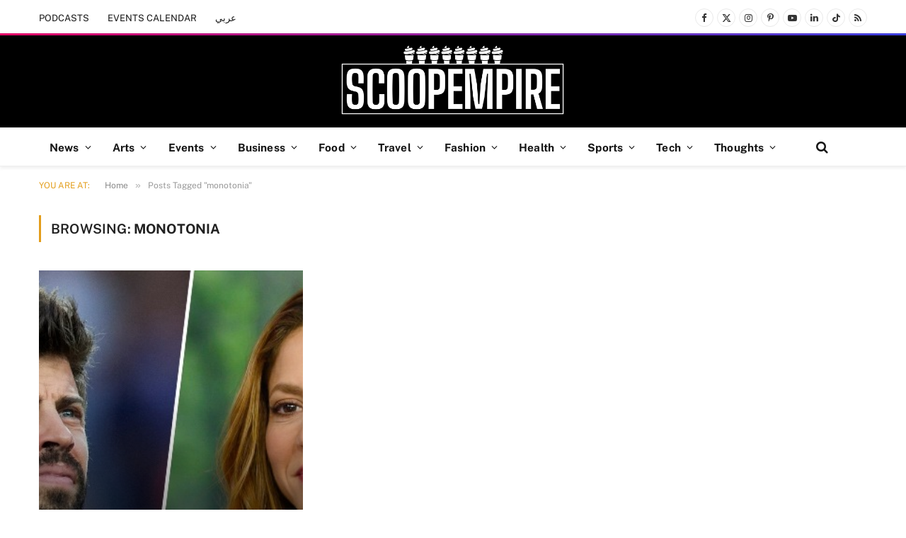

--- FILE ---
content_type: application/javascript
request_url: https://cdn.scoopempire.com/wp-content/litespeed/js/1/82ed133ad73f27dfee4eaead25d54aaf.js?ver=db5b4
body_size: 21088
content:
/**
 * Javascript code that is associated with the front end of the calendar
 * @version 5.0.3
 * @license EventON JavaScript Assets 
 * Copyright (C) 2014-2025 Ashan Jay, AshanJay Designs LLC.
 * 
 * PROPRIETARY LICENSE - All Rights Reserved
 * 
 * Permission granted solely for personal use with valid EventON license.
 * YOU MAY NOT: redistribute, resell, sublicense, or publish these Assets.
 * 
 * Trademark: "EventON" is a trademark of AshanJay Designs LLC.
 * Contact: info@myeventon.com
 * 
 * PROVIDED "AS IS" WITHOUT WARRANTY. VIOLATION MAY RESULT IN LEGAL ACTION.
 */
jQuery(document).ready(function($){if(evo_general_params!=''&&evo_general_params!==undefined&&evo_general_params.is_admin)return;var BODY=$('body');var BUS='';var ajax_url=evo_general_params.ajaxurl;$.fn.evo_calendar=function(options){var el=this;var cal=this;var cal={};var calO=$.extend({'SC':{},'json':{},'type':'init',map_delay:0},options);var SC=el.evo_shortcode_data();this.find('.eventon_list_event').each(function(){evo_cal_eventcard_interactions($(this))});var init=function(){if($(el).hasClass('evcal_widget')){$(el).find('.evcal_gmaps').each(function(){var gmap_id=obj.attr('id');var new_gmal_id=gmap_id+'_widget';obj.attr({'id':new_gmal_id})})}
_evo_run_eventcard_map_load();$(el).evo_cal_filtering();$(el).evo_cal_localize_time();$(cal).evo_cal_oneevent_onload(calO.type);el.evo_cal_hide_data();live_now_cal();counters()};var live_now_cal=function(){$(el).find('.evo_img_time').each(function(){if($(this).closest('a.desc_trig').find('em.evcal_time').length){_html=$(this).closest('a.desc_trig').find('em.evcal_time')[0].outerHTML;$(this).html(_html)}})}
var counters=function(){$(el).find('.evo_countdowner').each(function(){$(this).evo_countdown()})}
init()};var evo_eventcard_listeners=function(){const EVO_Card_Listeners={E:{B:$('body')},init(){const{E}=this;E.B.on('click.evoCard','.evo_et_trigger',(e)=>this.evo_handle_et_sidePanel(e));E.B.on('evo_ajax_success_evo_et_trigger.evoCard',(e,OO,data,el)=>this.evo_handle_et_sp_content(e,OO,data,el));E.B.on('click.evoCard','.tzo_trig',(e)=>this.localizeTime(e));E.B.on('click.evoCard','.evo_event_more_img',(e)=>this.handle_event_more_img(e));E.B.on('click.evoCard','.evo_img_triglb',(e)=>this.handle_img_triglb(e));E.B.on('click.evoCard','.evo_repeat_series_date',(e)=>this.handle_repeat_series_date(e));E.B.on('click.evoCard','.copy.evo_ss',(e)=>this.handle_copy_event_link(e));E.B.on('click.evoCard','.evo_copy_address',(e)=>this.handle_copy_event_address(e));E.B.on('click.evoCard','.evo_openmap_trig',(e)=>this.handle_open_inmaps(e));E.B.on('click.evoCard','.evo_locimg_more',(e)=>this.handle_locimg_more(e));E.B.on('click.evoCard','.evo_gal_icon',(e)=>this.handle_gal_icon(e));E.B.on('click.evoCard','.evobtn_details_show_more',(e)=>this.handle_details_show_more(e));E.B.on('click.evoCard','.evcal_close',(e)=>this.handle_close_eventcard(e));E.B.on('click.evoCard','.evocmd_button',(e)=>this.handle_evocmd_button(e));E.B.on('click.evoCard','.evo_org_clk_link',(e)=>this.handle_org_clk_link(e));E.B.on('click.evoCard','.editEventBtnET',(e)=>this.handle_edit_event_button(e));E.B.on('click.evoCard','.evo_organizer_more_trig',(e)=>this.handle_organizer_more_details(e))},handle_organizer_more_details(e){const{E}=this;const $el=$(e.currentTarget);$el.parent().hide();$el.parent().siblings('.evo_org_details_full').show().removeClass('evodni')},evo_handle_et_sidePanel(e){const{E}=this;const $el=$(e.currentTarget);e.preventDefault();$el.addClass('evo_sp_trig_on');const aData=$el.data('d');aData.adata.data.nonce=evo_general_params.n;$el.evo_open_sidepanel(aData)},evo_handle_et_sp_content(e,OO,data,el){$(el).evo_populate_sidepanel(data.html);$('#evo_sp').find('.evo_loading_bar_holder').remove()},localizeTime(e){e.preventDefault();e.stopPropagation();$(e.target).evo_localize_time()},handle_event_more_img(e){const $el=$(e.currentTarget);const box=$el.closest('.evcal_eventcard');const gal=$el.closest('.evocard_fti_in');if(box.length===0)return;$el.siblings('span').removeClass('select');$el.addClass('select');const mainIMG=box.find('.evocard_main_image');mainIMG.data({h:$el.data('h'),w:$el.data('w'),f:$el.data('f')});if(mainIMG.hasClass('def')){mainIMG.css('background-image',`url(${$el.data('f')})`)}else{mainIMG.html(`<span style="background-image:url(${$el.data('f')})"></span>`);mainIMG.eventon_process_main_ft_img()}},handle_img_triglb(e){const $el=$(e.currentTarget);if($el.hasClass('inlb'))return;const __ac=parseInt($el.data('w'))>=parseInt($el.data('h'))?'iW':'iH';$el.evo_lightbox_open({uid:'evocard_ft_img',lbc:'evolb_ft_img',lbac:`within evocard_img ${__ac}`,content:`<img class='evocard_main_image inlb' src='${$el.data('f')}' data-w='${$el.data('w')}' data-h='${$el.data('h')}' style='max-width:100%; max-height:100%;'/>`,end:'client',lb_padding:'',d:{event_id:$el.data('event_id'),ri:$el.data('ri')}})},handle_repeat_series_date(e){const $el=$(e.currentTarget);if(!$el.parent().hasClass('clickable'))return;const ux=$el.data('ux');const URL=$el.data('l');if(ux==='def')window.location=URL;if(ux==='defA')window.open(URL,'_blank');},handle_copy_event_link(e){e.preventDefault();e.stopPropagation();const $el=$(e.currentTarget);const ROW=$el.closest('.evcal_evdata_row');const link=decodeURIComponent($el.data('l'));navigator.clipboard.writeText(link);const evo_card_socialshare_html=ROW.html();ROW.html(`<p style='display:flex'><i class='fa fa-check marr10'></i> ${$el.data('t')}</p>`);setTimeout(()=>{ROW.html(evo_card_socialshare_html)},3000)},handle_copy_event_address(e){e.preventDefault();e.stopPropagation();const $el=$(e.currentTarget);const content=decodeURIComponent($el.data('txt'));navigator.clipboard.writeText(content);$el.siblings('input').val($el.data('t'));setTimeout(()=>{$el.siblings('input').val(content)},3000)},handle_open_inmaps(e){e.preventDefault();e.stopPropagation();const $el=$(e.currentTarget);const address=$el.data('d');const ua=navigator.userAgent;if(ua.includes('iphone')||ua.includes('ipad')||ua.includes('ipod')){window.location='maps://maps.apple.com/?q='+address;setTimeout(()=>{window.open('https://maps.apple.com/?q='+address,'_blank')},1000)}else if(ua.includes('android')){window.location='geo:0,0?q='+address;setTimeout(()=>{window.open('https://www.google.com/maps/search/?api=1&query='+address,'_blank')},1000)}else{window.open('https://www.google.com/maps/search/?api=1&query='+address,'_blank','noopener')}},handle_locimg_more(e){e.preventDefault();e.stopPropagation();$(e.currentTarget).closest('.evo_metarow_locImg').toggleClass('vis')},handle_gal_icon(e){e.preventDefault();e.stopPropagation();const $el=$(e.currentTarget);if($el.hasClass('on'))return;$el.siblings('div').removeClass('on');$el.addClass('on');$el.closest('.evo_gal_box').find('.evo_gal_main_img').css('background-image',`url(${$el.data('u')})`).data('f',$el.data('u')).data('h',$el.data('h')).data('w',$el.data('w'))},handle_details_show_more(e){e.preventDefault();this.control_more_less($(e.currentTarget))},handle_close_eventcard(e){e.preventDefault();$(e.currentTarget).closest('.evcal_eventcard').slideUp().removeClass('open')},handle_evocmd_button(e){e.preventDefault();e.stopPropagation();const $el=$(e.currentTarget);const href=$el.data('href');if($el.data('target')==='yes'){window.open(href,'_blank')}else{window.location=href}},handle_org_clk_link(e){window.open($(e.currentTarget).data('link'),'_blank')},handle_edit_event_button(e){e.stopPropagation();const href=$(e.currentTarget).attr('href');window.open(href)},control_more_less(obj){const content=obj.attr('content');const current_text=obj.find('.ev_more_text').html();const changeTo_text=obj.find('.ev_more_text').attr('data-txt');const cell=obj.closest('.evcal_evdata_cell');if(content==='less'){cell.removeClass('shorter_desc');obj.attr('content','more');obj.find('.ev_more_arrow').removeClass('ard');obj.find('.ev_more_text').attr('data-txt',current_text).html(changeTo_text)}else{cell.addClass('shorter_desc');obj.attr('content','less');obj.find('.ev_more_arrow').addClass('ard');obj.find('.ev_more_text').attr('data-txt',current_text).html(changeTo_text)}}};EVO_Card_Listeners.init()}
var evo_cal_eventcard_interactions=function(EC,load_maps){EC.find(".evocard_main_image").eventon_process_main_ft_img();EC.find('.evo_elm_HCS').each(function(){$(this).evoContentSlider()});EC.find('.evo_countdowner').each(function(){var obj=$(this);obj.removeClass('evo_cd_on');obj.evo_countdown()});$(window).on('resize',function(){BODY.find(".evocard_main_image").each(function(){$(this).eventon_process_main_ft_img()})})}
$.fn._evo_cal_eventcard_interactions=function(EC,load_maps){evo_cal_eventcard_interactions(EC,load_maps)}
function _evo_run_eventcard_map_load(){BODY.evo_run_eventcard_map_load()}
$.fn.evo_run_eventcard_map_load=function(){time=600;BODY.find('.evo_metarow_gmap').each(function(index){O=$(this);if(!(O.is(":visible")))return;O.evo_load_gmap({map_canvas_id:O.attr('id'),trigger_point:'evo_calendar',delay:time});time+=600})}
var evo_cal_eventtop_interactions=function(ET){}
EVO_Global_Init();function EVO_Global_Init(){EVO_Interactions();evo_eventcard_listeners();var run_initload=!1;if($('body').find('.ajde_evcal_calendar').length>0)run_initload=!0;if($('body').find('.ajax_loading_cal').length>0)run_initload=!0;if($('body').find('.eventon_single_event').length>0)run_initload=!0;if(run_initload==!1)return!1;var data_arg={};BODY.trigger('evo_global_page_run');data_arg.global=$('#evo_global_data').data('d');data_arg.cals={};data_arg.nonce=evo_general_params.n;BODY.find('.ajde_evcal_calendar').each(function(){const CAL=$(this);var SC=CAL.evo_shortcode_data();CAL.evo_pre_cal();if(CAL.hasClass('ajax_loading_cal')){data_arg.cals[CAL.attr('id')]={};data_arg.cals[CAL.attr('id')].sc=SC;BODY.trigger('evo_global_page_run_after',CAL,SC)}});BODY.evo_admin_get_ajax({adata:{data:data_arg,a:'eventon_init_load',ajax_type:'endpoint',end:'client'},onSuccess:function(OO,data,LB){$('#evo_global_data').data('d',data);BUS=data;if('cals' in data){var time=300;$.each(data.cals,function(i,v){setTimeout(function(){CAL=BODY.find('#'+i);if(CAL.length===0)return;if('html' in v){CAL.find('#evcal_list').html(v.html);CAL.removeClass('ajax_loading_cal');CAL.find('.evo_ajax_load_events').remove()}
CAL.evo_cal_functions({action:'update_shortcodes',SC:v.sc});CAL.evo_cal_functions({action:'update_json',json:v.json});$('body').trigger('evo_init_ajax_success_each_cal',[data,i,v,CAL])},time);time+=300})}
$('body').trigger('evo_init_ajax_success',[data]);setTimeout(function(){BODY.find('.ajde_evcal_calendar').each(function(){if($(this).hasClass('.ajax_loading_cal'))return;$(this).evo_calendar({'type':'complete'})})},time)},onComplete:function(OO,data){$('body').trigger('evo_init_ajax_completed',[data])}});handlebar_additional_arguments();evo_cal_body_listeners();BODY.find('.evo_countdowner').each(function(){$(this).evo_countdown()})}
$('body').on('mouseover','.ajdeToolTip, .evotooltip, .evotooltipfree',function(event){event.stopPropagation();const el=$(this);if(el.hasClass('show'))return;var free=el.hasClass('free')||el.hasClass('evotooltipfree');var content=el.data('d')||el.attr('title')||'';if(!content)return;var p=el.position();var cor=getCoords(event.target);$('.evo_tooltip_box').removeClass('show').removeClass('L').html(content);var box_height=$('.evo_tooltip_box').height();var box_width=$('.evo_tooltip_box').width();var top=cor.top-55-box_height+(free?20:0);$('.evo_tooltip_box').css({'top':top,'left':(cor.left+5)}).addClass('show');if($(this).hasClass('L')){$('.evo_tooltip_box').css({'left':(cor.left-box_width-15)}).addClass('L')}}).on('mouseout','.ajdeToolTip, .evotooltip, .evotooltipfree',function(e){event.stopPropagation();var relatedTarget=$(event.relatedTarget);var target=$(this);$('.evo_tooltip_box').removeClass('show')});function getCoords(elem){var box=elem.getBoundingClientRect();var body=document.body;var docEl=document.documentElement;var scrollTop=window.pageYOffset||docEl.scrollTop||body.scrollTop;var scrollLeft=window.pageXOffset||docEl.scrollLeft||body.scrollLeft;var clientTop=docEl.clientTop||body.clientTop||0;var clientLeft=docEl.clientLeft||body.clientLeft||0;var top=box.top+scrollTop-clientTop;var left=box.left+scrollLeft-clientLeft;return{top:Math.round(top),left:Math.round(left)}}
$('body').on('click','.ajde_yn_btn ',function(event){if($('body').hasClass('wp-admin'))return!1;var obj=$(this);var afterstatement=obj.attr('afterstatement');afterstatement=(afterstatement===undefined)?obj.attr('data-afterstatement'):afterstatement;var uid='';if(obj.hasClass('NO')){obj.removeClass('NO');obj.siblings('input').val('yes');if(afterstatement!=''){var type=(obj.attr('as_type')=='class')?'.':'#';if(obj.data('uid')!==undefined)uid=obj.data('uid');$(type+afterstatement).slideDown('fast')}}else{obj.addClass('NO');obj.siblings('input').val('no');if(afterstatement!=''){var type=(obj.attr('as_type')=='class')?'.':'#';$(type+afterstatement).slideUp('fast')}}});$.fn.evoContentSlider=function(){return this.each(function(){const $slider=$(this);const $inner=$slider.find('.evo_elm_HCS_in');const scrollAmount=10;let scrollTimeout;updateButtonVisibility($slider);$slider.data('evo-slider-initialized',!0);$slider.on('click','.evo_elmHCS_nav.content_slide_trig',function(){const $button=$(this);const scrollDistance=parseInt($slider.width())/2;const currentScroll=$inner.scrollLeft();let newScroll;if($button.hasClass('HCSnavR')){newScroll=currentScroll+scrollDistance;$slider.find('.HCSnavL')[0].classList.add('vis')}else{newScroll=Math.max(0,currentScroll-scrollDistance)}
$inner.animate({scrollLeft:newScroll},200,()=>{updateButtonVisibility($slider)})});$inner[0].addEventListener('wheel',function(e){e.preventDefault();const delta=e.deltaY;const scrollableLength=this.scrollWidth-parseInt($slider.width());const newScroll=Math.max(0,Math.min($inner.scrollLeft()+(delta>0?scrollAmount:-scrollAmount),scrollableLength));$inner.scrollLeft(newScroll);updateButtonVisibility($slider)},{passive:!1});$inner[0].addEventListener('scroll',function(){clearTimeout(scrollTimeout);scrollTimeout=setTimeout(()=>{updateButtonVisibility($slider)},100)})})};$('body').on('evo_reload_slider',function(event,$slider){updateButtonVisibility($slider)});function updateButtonVisibility($slider){const $inner=$slider.find('.evo_elm_HCS_in');const scrollableLength=$inner[0].scrollWidth-parseInt($slider.width());const currentScroll=$inner.scrollLeft();const leftButton=$slider.find('.HCSnavL')[0];const rightButton=$slider.find('.HCSnavR')[0];if(scrollableLength<=0){leftButton.classList.remove('vis');rightButton.classList.remove('vis');return}
leftButton.classList.toggle('vis',currentScroll>=10);rightButton.classList.toggle('vis',currentScroll<scrollableLength-5)}
let resizeTimeout;$(window).on('resize',function(){clearTimeout(resizeTimeout);resizeTimeout=setTimeout(()=>{$('.evo_elm_HCS').each(function(){updateButtonVisibility($(this),$(this).find('.evo_elm_HCS_in'))})},100)});BODY.find('.evo_elm_HCS').each(function(event){$(this).evoContentSlider()});BODY.on('click','.evo_elm_dynamic_select_trig',function(e){e.preventDefault();const btn=$(this);const row=btn.closest('.evo_elm_dynamic_select');const list=btn.find('.evoelm_ds_list');row.toggleClass('open');btn.toggleClass('open');if(btn.hasClass('open')){const options=btn.siblings('div').data('d');let html=`<div class="evoelm_ds_list evobr10 evodfx evofx_dr_c evobgcw evofz14 evoff_2 evo_ofh evoposa evoleft0 " role="listbox" aria-labelledby="selected-option">`;$.each(options,(index,value)=>{html+=`<span class="evoelm_ds_list_item evopad10 evocurp evoborderb" role="option" tabindex="-1" data-index="${index}">${value}</span>`});html+='</div>';btn.append(html)}else{list.remove()}});$(document).click(function(event){if(!$(event.target).closest('.evo_elm_dynamic_select').length){const openBox=BODY.find('.evo_elm_dynamic_select.open');openBox.removeClass('open').find('button').removeClass('open');openBox.find('.evoelm_ds_list').remove()}});BODY.on('click','.evoelm_ds_list_item',function(event){const item=$(this);const box=item.closest('.evo_elm_dynamic_select');const value=item.data('index');box.find('.evoelm_ds_current').html(item.html());box.find('input').val(value);BODY.trigger('evoelm_dynamic_select_clicked',[item,value,box]);box.removeClass('open');box.find('button').removeClass('open');item.parent().remove()});var file_frame;var __img_index;var __img_obj;var __img_box;var __img_type;BODY.on('click','.evolm_img_select_trig',function(event){event.preventDefault();const $trigger=$(this);const __img_obj=$(this);const $row=$trigger.closest('.evo_elm_row');const __img_box=__img_obj.closest('.evo_metafield_image');const __img_actions=__img_obj.closest('.evolm_img_actions');const __img_type=__img_box.hasClass('multi')?'multi':'single';const uploaderId=$row.data('id');if(__img_type=='single'&&__img_box.hasClass('has_img'))return;if(__img_type=='multi'){__img_index=__img_obj.data('index');if(__img_obj.hasClass('on')){__img_obj.css('background-image','').removeClass('on');__img_obj.find('input').val('');return}}
if(file_frame){file_frame.close();file_frame=null}
var user_id=__img_actions.data('userid')?parseInt(__img_actions.data('userid')):0;var library_args={type:'image'};if(user_id>0){library_args.author=user_id}
file_frame=wp.media.frames.downloadable_file=wp.media({title:'Choose an Image',button:{text:'Use Image'},multiple:!1,library:library_args,});if(uploaderId!=''||uploaderId!==undefined){file_frame.uploaderId=uploaderId}
file_frame.on('select',function(){var selection=file_frame.state().get('selection');if(selection.length>0){var attachment=selection.first().toJSON();if(__img_type=='single'){__img_box.addClass('has_img');__img_box.find('input.evo_meta_img').val(attachment.id);__img_box.find('.evoelm_img_holder').css('background-image','url('+attachment.url+')')}else{__img_obj.css('background-image','url('+attachment.url+')').addClass('on');__img_obj.find('input').val(attachment.id)}}else{console.log('No image selected')}});file_frame.on('error',function(error){console.error('Media Uploader Error:',error);alert('Error: '+error.message)});file_frame.open()});BODY.on('click','.evoel_img_remove_trig',function(){const field=$(this).closest('.evo_metafield_image');if(!(field.hasClass('has_img')))return;field.removeClass('has_img');field.find('input').val('');field.find('button').addClass('chooseimg');field.find('.evoelm_img_holder').css('background-image','')});$('body').on('click','.evo_plusminus_change',function(event){if(evo_general_params.cal.is_admin)return;OBJ=$(this);QTY=parseInt(OBJ.siblings('input').val());MAX=OBJ.siblings('input').data('max');if(!MAX)MAX=OBJ.siblings('input').attr('max');NEWQTY=(OBJ.hasClass('plu'))?QTY+1:QTY-1;NEWQTY=(NEWQTY<=0)?0:NEWQTY;if(NEWQTY==0&&OBJ.hasClass('min')){return}
NEWQTY=(MAX!=''&&NEWQTY>MAX)?MAX:NEWQTY;if(isNaN(NEWQTY))NEWQTY=0;OBJ.siblings('input').val(NEWQTY).attr('value',NEWQTY);if(QTY!=NEWQTY)$('body').trigger('evo_plusminus_changed',[NEWQTY,MAX,OBJ]);if(NEWQTY==MAX){PLU=OBJ.parent().find('b.plu');if(!PLU.hasClass('reached'))PLU.addClass('reached');if(QTY==MAX)$('body').trigger('evo_plusminus_max_reached',[NEWQTY,MAX,OBJ]);}else{OBJ.parent().find('b.plu').removeClass('reached')}});function evo_cal_body_listeners(){BODY.evo_cal_lb_listeners();const EVO_Listeners={E:{B:$('body')},init(){const{B}=this.E;B.on('click.evoCal','.evo_faq_toggle',(e)=>this.handle_faq_toggle(e));B.on('click.evoCal','.evo_trig_ajax',(e)=>this.handle_general_ajax(e));B.on('click.evoCal','.eventon_anywhere.evoajax',(e)=>this.handle_event_anywhere(e));B.on('click.evoCal','.evo_no_events_btn',(e)=>this.handle_no_events_btn(e));B.on('click.evoCal','.evcal_arrows',(e)=>this.handle_month_switch(e));B.on('click.evoCal','.evoShow_more_events',(e)=>this.handle_show_more_events(e));B.on('runajax_refresh_eventtop.evoCal',(e,OBJ,nonce)=>this.handle_refresh_eventtop(e,OBJ,nonce));B.on('evo_slidedown_eventcard_complete.evoCal',(e,event_id,obj,is_slide_down)=>this.handle_slidedown_complete(e,event_id,obj,is_slide_down));B.on('calendar_month_changed.evoCal',(e,CAL)=>this.handle_calendar_month_changed(e,CAL));B.on('click.evoCal','.evo-gototoday-btn',(e)=>this.handle_gototoday_btn(e));B.on('runajax_refresh_now_cal.evoCal',(e,OBJ,nonce)=>this.handle_refresh_now_cal(e,OBJ,nonce));this.handle_cal_head_interactions();B.on('show_cal_head_btn.evoCal',(e,obj)=>this.handle_show_cal_head_btn(e,obj));B.on('hide_cal_head_btn.evoCal',(e,obj)=>this.handle_hide_cal_head_btn(e,obj));B.on('click.evoCal','.ajde_evcal_calendar.boxstyle3 .eventon_list_event',(e)=>this.handle_tile_box_click(e));B.on('click.evoCal','.eventon_list_event .desc_trig',(e)=>this.handle_desc_trig(e))},handle_faq_toggle(e){const toggle=$(e.currentTarget);const answer=toggle.next('.evo_faq_answer');const icon=toggle.find('i.fa');answer.toggle();icon.toggleClass('fa-plus fa-minus')},handle_general_ajax(e){const obj=$(e.target);let ajax_data=obj.data();$(document).data('evo_data',ajax_data);this.E.B.trigger('evo_before_trig_ajax',[obj]);const new_ajax_data=$(document).data('evo_data');new_ajax_data.nn=the_ajax_script.postnonce;$.ajax({beforeSend:()=>{this.E.B.trigger('evo_beforesend_trig_ajax',[obj,new_ajax_data])},type:'POST',url:get_ajax_url('eventon_gen_trig_ajax'),data:new_ajax_data,dataType:'json',success:(return_data)=>{this.E.B.trigger('evo_success_trig_ajax',[obj,new_ajax_data,return_data])},complete:()=>{this.E.B.trigger('evo_complete_trig_ajax',[obj,new_ajax_data])}})},handle_event_anywhere(e){e.preventDefault();const obj=$(e.currentTarget);const data=obj.data('sc');if(data.ev_uxval=='4')return;data.evortl='no';if('id' in data)data.event_id=data.id;data.ux_val='3a';data.ajax_eventtop_show_content=!1;obj.evo_cal_lightbox_trigger(data,obj,!1)},handle_no_events_btn(e){this.E.B.trigger('click_on_no_event_btn',[$(e.currentTarget)])},handle_month_switch(e){e.preventDefault();const CAL=$(e.currentTarget).closest('.ajde_evcal_calendar');let dir=$(e.currentTarget).hasClass('evcal_btn_prev')?'prev':'next';const cal_id=CAL.attr('id');if(CAL.hasClass('evortl')){dir=dir=='next'?'prev':'next'}
if($(e.currentTarget).closest('.evo_footer_nav').length>0){const BOX=$(e.currentTarget).closest('.evo_footer_nav');const offset=BOX.offset();const scrolltop=$(window).scrollTop();const viewport_top=offset.top-scrolltop;CAL.addClass('nav_from_foot').data('viewport_top',viewport_top)}
run_cal_ajax(cal_id,dir,'switchmonth')},handle_show_more_events(e){const CAL=$(e.currentTarget).closest('.ajde_evcal_calendar');const SC=CAL.evo_shortcode_data();const OBJ=$(e.currentTarget);if(SC.show_limit_redir!==''){window.location=SC.show_limit_redir;return!1}
if(SC.show_limit_ajax=='yes'){const CURRENT_PAGED=parseInt(SC.show_limit_paged);CAL.evo_update_cal_sc({F:'show_limit_paged',V:CURRENT_PAGED+1});run_cal_ajax(CAL.attr('id'),'none','paged')}else{const event_count=parseInt(SC.event_count);const eventList=OBJ.parent();const allEvents=eventList.find('.eventon_list_event').length;const currentShowing=eventList.find('.eventon_list_event:visible').length;for(let x=1;x<=event_count;x++){const inde=currentShowing+x-1;eventList.find(`.eventon_list_event:eq(${inde})`).slideDown()}
if(allEvents>=currentShowing&&allEvents<=(currentShowing+event_count)){OBJ.fadeOut()}}},handle_refresh_eventtop(e,OBJ,nonce){},handle_slidedown_complete(e,event_id,obj,is_slide_down){if(!is_slide_down)return;setTimeout(()=>{const OO=obj.closest('.eventon_list_event');evo_cal_eventcard_interactions(OO,!0)},300)},handle_calendar_month_changed(e,CAL){const SC=CAL.evo_shortcode_data();const B=CAL.find('.evo-gototoday-btn');const O=CAL.find('.evo_j_container');O.find('.evo_j_months a').removeClass('set');O.find(`.evo_j_months a[data-val="${SC.fixed_month}"]`).addClass('set');O.find('.evo_j_years a').removeClass('set');O.find(`.evo_j_years a[data-val="${SC.fixed_year}"]`).addClass('set');if(SC.fixed_month!=B.data('mo')||SC.fixed_year!=B.data('yr')){this.E.B.trigger('show_cal_head_btn',[B])}else{this.E.B.trigger('hide_cal_head_btn',[B])}},handle_gototoday_btn(e){const obj=$(e.currentTarget);const CAL=obj.closest('.ajde_evcal_calendar');const calid=CAL.attr('id');CAL.evo_update_cal_sc({F:'fixed_month',V:obj.data('mo')});CAL.evo_update_cal_sc({F:'fixed_year',V:obj.data('yr')});run_cal_ajax(calid,'none','today');this.E.B.trigger('hide_cal_head_btn',[obj])},handle_refresh_now_cal(e,OBJ,nonce){const section=OBJ.closest('.evo_eventon_live_now_section');const CAL=section.find('.ajde_evcal_calendar').eq(0);const dataA={nonce:evo_general_params.n,other:OBJ.data(),SC:CAL.evo_shortcode_data()};$.ajax({beforeSend:()=>{section.addClass('evoloading')},type:'POST',url:get_ajax_url('eventon_refresh_now_cal'),data:dataA,dataType:'json',success:(data)=>{if(data.status=='good'){section.html(data.html);this.E.B.trigger('evo_refresh_designated_elm',[OBJ,'evo_vir_data'])}},complete:()=>{section.removeClass('evoloading');this.E.B.find('.evo_countdowner').each(function(){$(this).evo_countdown()})}})},handle_cal_head_interactions(){const{B}=this.E;B.on('click.evoCal','.cal_head_btn',(e)=>{const obj=$(e.currentTarget);if(obj.hasClass('vis')){this.E.B.trigger('hide_cal_head_btn',[obj])}else{this.E.B.trigger('show_cal_head_btn',[obj])}});B.on('evo_cal_header_btn_clicked',function(event,O,CAL){var SC=CAL.evo_shortcode_data();if(evo_general_params.cal.search_openoninit)return;if(O.hasClass('evo-search')){if(O.hasClass('vis')){CAL.find('.evo_search_bar').show(1,function(){$(this).find('input').focus()})}else{CAL.find('.evo_search_bar').hide()}}
if(O.hasClass('evo-sort-btn')||O.hasClass('evo-filter-btn')){CAL.find('.evo_search_bar').hide()}})},handle_show_cal_head_btn(e,obj){if(!obj.hasClass('evo-gototoday-btn')){obj.siblings(':not(.evo-gototoday-btn)').removeClass('show vis')}
obj.addClass('show vis');const CAL=obj.closest('.ajde_evcal_calendar');this.E.B.trigger('evo_cal_header_btn_clicked',[obj,CAL,'show'])},handle_hide_cal_head_btn(e,obj){const CAL=obj.closest('.ajde_evcal_calendar');obj.removeClass('show vis');this.E.B.trigger('evo_cal_header_btn_clicked',[obj,CAL,'hide'])},handle_tile_box_click(e){e.preventDefault();e.stopPropagation();$(e.currentTarget).find('.desc_trig').trigger('click')},handle_desc_trig(e){e.preventDefault();const $this=$(e.currentTarget);const $eventBox=$this.closest('.eventon_list_event');const $cal=$this.closest('.evo_lightbox').data('cal_id')?$('#'+$this.closest('.evo_lightbox').data('cal_id')):$this.closest('.ajde_evcal_calendar');const SC=$cal.evo_shortcode_data();const ux_val=$cal.evo_cal_event_get_uxval(SC,$this);const event_id=$eventBox.data('event_id');const exlk=$this.data('exlk');const isSingleEventBox=$this.closest('.eventon_single_event').length>0&&$cal.find('.evo-data').data('exturl');const actions={'3':()=>this.open_lightbox($this,$cal,SC,event_id,$eventBox,ux_val),'3a':()=>this.open_lightbox($this,$cal,SC,event_id,$eventBox,ux_val),'4':()=>this.open_url($this,$this.attr('href')||$this.parent().siblings('.evo_event_schema').find('a').attr('href'),'_self'),'4a':()=>this.open_url($this,$this.attr('href')||$this.parent().siblings('.evo_event_schema').find('a').attr('href'),'_blank'),'2':()=>this.handle_external_link($this,isSingleEventBox),'X':()=>!1,'none':()=>!1,'default':()=>exlk==='1'?this.handle_external_link($this,isSingleEventBox):this.slide_down_event_card($this,$eventBox,$cal,SC,event_id)};return(actions[ux_val]||actions['default'])()},open_lightbox($trigger,$cal,SC,event_id,$eventBox,ux_val){const repeat_interval=parseInt($eventBox.data('ri'))||0;const etttc_class=$cal.attr('class').split(' ').find(cls=>cls.startsWith('etttc_'))||'';const new_SC_data={...SC,repeat_interval,event_id,ux_val,evortl:$trigger.closest('.eventon_events_list').hasClass('evortl')?'yes':'no',ajax_eventtop_show_content:!0,additional_class:etttc_class};$cal.evo_cal_lightbox_trigger(new_SC_data,$trigger,$cal);return!1},open_url($this,url,target){target=$this.attr('target')==='_blank'?'_blank':target;if(url)window.open(url,target);return target==='_blank'},handle_external_link($trigger,isSingleEventBox){if(isSingleEventBox)return!1;const url=$trigger.attr('href');if(url){window.open(url,$trigger.attr('target')==='_blank'?'_blank':'_self')}
return!!url},slide_down_event_card($trigger,$eventBox,$cal,SC,event_id){const $content=$eventBox.find('.event_description');const isOpen=$content.hasClass('open');if(SC.accord==='yes'){$cal.find('.eventon_list_event').removeClass('open');$cal.find('.event_description').slideUp().removeClass('open')}
$eventBox.toggleClass('open',!isOpen);$content[isOpen?'slideUp':'slideDown']().toggleClass('open',!isOpen);if($eventBox.find('.evo_metarow_gmap').length){$eventBox.find('.evo_metarow_gmap').evo_load_gmap({trigger_point:'slideDownCard'})}
if($trigger.data('runjs')){this.E.B.trigger('evo_load_single_event_content',[event_id,$trigger])}
this.E.B.trigger('evo_slidedown_eventcard_complete',[event_id,$trigger,!isOpen]);return!1}}
EVO_Listeners.init()}
function EVO_Interactions(){const interactions_class={E:{B:$('body')},run(){const{B}=this.E;this.evoLightboxEnd();this.evocardNavTrig();this.evoMapExpandTrig();this.handle_lightbox_processed();this.handle_calendar_interactions();this.handle_global_listners();this.handle_tabs();this.handle_aria_population()},handle_aria_population(){const chars='ABCDEFGHIJKLMNOPQRSTUVWXYZabcdefghijklmnopqrstuvwxyz0123456789';const gen=()=>Array.from({length:9},()=>chars[Math.floor(Math.random()*62)]).join('');const used=new Set();$('.evo_aria_ready').each(function(){const $label=$(this);let $unique_label=$label.text().trim();const $i=$label.siblings('.evo_aria_ready_match').first();if(!$i.length)return;let id;do{id=gen()}while(used.has(id));used.add(id);$unique_label=$unique_label.replace(/\[[^\]]*\]/,'['+id+']');$label.html($unique_label);$i.attr('aria-label',$unique_label);$(this).attr('for',id);$i.attr('id',id).removeAttr('aria-label')})},evoLightboxEnd(){this.E.B.on('evolightbox_end',(event,LB,CAL)=>{setTimeout(()=>{LB.find('.eventon_list_event').each(function(){evo_cal_eventcard_interactions($(this),!0)});_evo_run_eventcard_map_load();LB.evo_cal_localize_time();this.handle_aria_population()},1000)});this.E.B.on('evolightbox_end',(e,LB,CAL,OO)=>{if(!evo_general_params.cal.lbnav)return;if(evo_general_params.cal.lbnav==='no')return;if(OO===undefined||!('other_data' in OO))return;const event=$(OO.other_data.obj).closest('.event');const calId=(CAL?CAL.attr('id'):'');const buttons=[{dir:'prev',icon:'left',sibling:event.prev('.event')},{dir:'next',icon:'right',sibling:event.next('.event')}].filter(b=>b.sibling.length).map(b=>`
		                <div class='evocard_lb_navs'>
		                    <button class='evocard_nav_trig ${b.dir} evoposa evocurp evohoop7 evobr30 evobgcw evodfx evofxjcc evofxaic evo_transit_all evoboxbb' data-id='${b.sibling.attr('id')}' data-cid='${calId}'>
		                        <i class='fa fa-chevron-${b.icon}'></i>
		                    </button>
		                </div>
		            `).join('');LB.find('.evolb_box').append(buttons);setTimeout(()=>LB.find('.evocard_nav_trig').addClass('show'),500)})},evocardNavTrig(){this.E.B.on('click','.evocard_nav_trig',function(e){e.preventDefault();const $el=$(e.currentTarget);const CAL=$('#'+$el.data('cid'));const SC=CAL.evo_shortcode_data();const eventId=$el.data('id').split('_')[1];const newEvent=CAL.find(`#${$el.data('id')}`);const newEventTrigger=newEvent.find('.desc_trig');const LB=$el.closest('.evo_lightbox');LB.find('.evocard_nav_trig').fadeOut().addClass('old');setTimeout(()=>LB.find('.evocard_lb_navs').has('.old').remove(),500);LB.evo_lightbox_show_open_animation({animation_type:'saving'});const updatedSC={...SC,repeat_interval:parseInt(newEvent.data('ri')),ux_val:CAL.evo_cal_event_get_uxval(SC,newEventTrigger),event_id:eventId,ajax_eventtop_show_content:!0,evortl:newEvent.find('.eventon_events_list').hasClass('evortl')?'yes':'no',additional_class:CAL.attr('class').match(/etttc_\w+/)?.[0]||'',};const newLbClass="evo_eventcard_"+eventId;LB.removeClass(LB.data('lbc')).addClass(newLbClass).data('lbc',newLbClass);setTimeout(()=>CAL.evo_cal_lightbox_trigger(updatedSC,newEventTrigger,CAL,LB),1000)})},evoMapExpandTrig(){this.E.B.on('click','.evo_map_expand_trig',function(e){e.preventDefault();const $gmapDiv=$(this).closest('.evo_map').find('.evo_metarow_gmap');const mapID=$gmapDiv.attr('id')+'_exp';const $newDiv=$('<div id="'+mapID+'" class="evo_lb_map evobr15" style="min-height:calc(100vh - 120px);"></div>');const locationAdd=$gmapDiv.data('address');const locationName=$gmapDiv.data('name');const extra=`<div class='evodfx evofxdrr evofxaic evogap10 evomarr50'>
							<input id="user-address-${mapID}" type="text" placeholder="Enter starting address"/>
							<button id="get-directions-${mapID}" class='evo_nonbtn'><i class='fa fa-circle-arrow-right'></i></button>
							<i class='fa fa-route evofz24i evocurp evoop5 evohoop7'></i>
							<button class='evo_nonbtn evoff_2 evocurp evohoop7 evoop5'><i class='fa fa-calendar evomarr10 evofz24i'></i>More Events</button>
						</div>`;const $topDiv=`<div class='evodfx evofxdrr evogap10 evofxjcsb evofxaic evomarb10'>
						<div class='evodfx evofxdrr evofxaic evogap10'>
							<p class='evoff_1i evomar0i evofz18i'>${locationName}</p>
							<p class='evomar0i evofz14i'>${locationAdd}</p>
						</div>
						</div>`;const $botDiv=``;$.each($gmapDiv.data(),function(key,value){$newDiv.data(key,value).attr('data-'+key,value)});const calID=$(this).closest('.ajde_evcal_calendar').attr('id');$(this).evo_lightbox_open({uid:'evo_map_expand',calid:calID,lbdata:{class:'evo_map_expand',content:$topDiv+$newDiv[0].outerHTML+$botDiv}})})},handle_lightbox_processed(){this.E.B.on('evo_lightbox_processed',function(e,OO,LB){if(OO.uid=='evo_map_expand'){setTimeout(function(){LB.find('.evo_lb_map').evo_load_gmap({cal:$('body').find('#'+OO.calid)})},500)}}).on('evo_ajax_success_evo_open_eventcard_lightbox',function(e,OO,data,el){setTimeout(function(){LB.find('.evcal_gmaps').evo_load_gmap({cal:$('body').find('#'+OO.d.calid)})},500)})},handle_calendar_interactions(){const{B}=this.E;B.find('.ajde_evcal_calendar').each((index,calendar)=>{const $calendar=$(calendar);const $SC=$calendar.evo_shortcode_data();if($calendar.hasClass('bub')){$calendar.on('mouseover.evoCal','.eventon_list_event',(e)=>{const $event=$(e.currentTarget);const $list=$event.closest('.eventon_events_list');const title=$event.find('.evoet_dayblock').data('bub');const position=$event.position();$list.append(`<span class="evo_bub_box">${title}</span>`);const $bubble=$list.find('.evo_bub_box');let left=position.left;let top=position.top-$bubble.height()-30;const listWidth=$list.width();const totalWidth=position.left+$bubble.width()+$event.width();if(totalWidth>listWidth){left=position.left-$bubble.width()+$event.width()-20}
$bubble.css({top,left}).addClass('show')}).on('mouseout.evoCal','.eventon_list_event',(e)=>{$(e.currentTarget).closest('.eventon_events_list').find('.evo_bub_box').remove()})}
$calendar.on('click.evoCal','.evo-jumper-btn',(e)=>{const $this=$(e.currentTarget);$this.closest('.calendar_header').find('.evo_j_container').toggle();$this.toggleClass('vis')});$calendar.on('click','.evo_j_dates a',function(){var val=$(this).attr('data-val'),type=$(this).parent().parent().attr('data-val'),CAL=$calendar,SC=CAL.evo_shortcode_data();if(type=='m'){CAL.evo_update_cal_sc({F:'fixed_month',V:val})}else{CAL.evo_update_cal_sc({F:'fixed_year',V:val})}
run_cal_ajax(CAL.attr('id'),'none','jumper');if(SC.expj=='no')container.delay(2000).slideUp();});$calendar.on('click','.evo_vSW',function(){const O=elm=$(this);var DATA=O.data('d');if(O.hasClass('focusX'))return;CAL=$calendar;CAL.find('.evoADDS').hide().delay(200).queue(function(){$(this).remove()});var SC=$SC;const cal_tz=CAL.evo_get_global({S1:'cal_def',S2:'cal_tz'});var reload_cal_data=!1;_M1=moment().set({'year':SC.fixed_year,'month':(SC.fixed_month-1),'date':SC.fixed_day}).tz(cal_tz);_M1.set('date',1).startOf('date');_start=_M1.unix();_M1.endOf('month').endOf('date');_end=_M1.unix();var DD=new Date(SC.fixed_year,SC.fixed_month-1,SC.fixed_day,0,0,0);DD.setUTCHours(0);DD.setUTCFullYear(SC.fixed_year);DD.setUTCMonth(SC.fixed_month-1);DD.setUTCDate(SC.fixed_day);O.siblings('.evo_vSW').removeClass('focusX select');O.addClass('focusX select');CAL.find('.evo-viewswitcher-btn em').html(O.html());O.closest('.evo_cal_view_switcher').removeClass('show');if(DATA&&'ux_val' in DATA)CAL.evo_update_cal_sc({F:'ux_val',V:DATA.ux_val});O.siblings('.evo_vSW').each(function(){var _d=$(this).data('d');if(_d&&'c' in _d)CAL.removeClass(_d.c);});if(DATA&&'c' in DATA)CAL.addClass(DATA.c);CAL.find('.evoet_dayblock span').hide();CAL.find('.evoet_dayblock span.evo_start').show();CAL.find('.evoet_dayblock span.evo_end').show();CAL.find('.evoet_dayblock span.evo_end.only_time').hide();if(SC.focus_start_date_range!=_start&&SC.focus_end_date_range!=_end){reload_cal_data=!0;CAL.evo_update_cal_sc({F:'focus_start_date_range',V:_start});CAL.evo_update_cal_sc({F:'focus_end_date_range',V:_end})}
if('el_visibility' in DATA){el_visibility=DATA.el_visibility;if(el_visibility=='show_events')CAL.find('.eventon_list_event').show();if(el_visibility=='hide_events')CAL.find('.eventon_list_event').hide();if(el_visibility=='hide_list')CAL.find('#evcal_list').addClass('evo_hide').hide();if(el_visibility=='show_all'){CAL.find('#evcal_list').removeClass('evo_hide').show();CAL.find('.eventon_list_event').show()}}
CAL.evo_update_cal_sc({F:'calendar_type',V:'default'});B.trigger('evo_vSW_clicked_before_ajax',[O,CAL,DD,reload_cal_data]);if(reload_cal_data){B.trigger('evo_run_cal_ajax',[CAL.attr('id'),'none','filering'])}else{B.trigger('evo_vSW_clicked_noajax',[O,CAL])}
B.trigger('evo_vSW_clicked',[O,CAL,DD,reload_cal_data]);if(elm.hasClass('evoti')){CAL.find('.eventon_list_event').each(function(){color=$(this).data('colr');$(this).find('a.desc_trig').css({'background-color':color})});CAL.addClass('color').removeClass('sev').data('oC','sev')}else{if(CAL.hasClass('esty_0')||CAL.hasClass('esty_4')){CAL.removeClass('color');CAL.find('.eventon_list_event').each(function(){$(this).find('a.desc_trig').css({'background-color':''})});if(CAL.data('oC')!==undefined)CAL.addClass(CAL.data('oC'));}}})})},handle_global_listners(){const{B}=this.E;B.on('evo_trigger_cal_reset',function(event,cal){cal_resets(cal)});B.on('click',function(event){BODY.trigger('clicked_on_page',[$(event.target),event])});B.find('.evo_location_map').each(function(){$(this).evo_load_gmap()});B.on('evo_ajax_complete_eventon_get_tax_card_content',function(event,OO){LB=B.find('.'+OO.lightbox_key);setTimeout(function(){if(LB.find('.evo_trigger_map').length>0){map_id_elm=LB.find('.evo_trigger_map');map_id_elm.evo_load_gmap();console.log('Loading Event Map')}
LB.find('.evo_countdowner').each(function(){$(this).evo_countdown()});CAL=LB.find('.ajde_evcal_calendar');if(CAL.length)CAL.evo_cal_filtering();},500)})},handle_tabs(){const{B}=this.E;B.find('.evo_tab_container').each(function(){$(this).find('.evo_tab_section').each(function(){if(!$(this).hasClass('visible')){$(this).addClass('hidden')}})});B.on('click','.evo_tab',function(){tab=$(this).data('tab');tabsection=$(this).closest('.evo_tab_view').find('.evo_tab_container');tabsection.find('.evo_tab_section').addClass('hidden').removeClass('visible');tabsection.find('.'+tab).addClass('visible').removeClass('hidden');$(this).parent().find('.evo_tab').removeClass('selected');$(this).addClass('selected');B.trigger('evo_tabs_newtab_selected',[$(this)])})},};interactions_class.run()}
const EVO={E:{B:$('body')},init(){this.Tools.init();this.Interactions.init();this.Virtual_Events.init();this.Search.init();this.Elements_Interactions.init();this.setupGlobalListeners();this.schedule_view();this.ajax_triggers()},setupGlobalListeners(){const{B}=this.E;$(document).on('heartbeat-send',(e,data)=>{if(this.BODY&&this.BODY.find('.evo_refresh_on_heartbeat').length){this.BODY.find('.evo_refresh_on_heartbeat').each((i,el)=>{if($(el).closest('.eventon_list_event').length<=0)return;if($(el).data('refresh')!==undefined&&!$(el).data('refresh'))return;data.evo_data=EVO.Tools.build_elm_refresh_data($(el))})}});$(document).on('heartbeat-tick',(e,data)=>{EVO.Tools.evo_apply_refresh_content(data)});B.on('evo_refresh_elements',(e,send_data)=>{if(!send_data||send_data.length<=0)return;send_data.nonce=evo_general_params.n;$.ajax({beforeSend:()=>{if('evo_data' in send_data){$.each(send_data.evo_data,(ekey,eclasses)=>{$.each(eclasses,(classnm,val)=>{if(val&&'loader' in val&&val.loader&&'loader_class' in val){$('#event_'+ekey).find('.'+val.loader_class).addClass('evoloading')}})})}},type:'POST',url:EVO.Tools.get_ajax_url('eventon_refresh_elm'),data:send_data,dataType:'json',success:(data)=>{if(data.status==='good'){EVO.Tools.evo_apply_refresh_content(data)}},complete:()=>{if('evo_data' in send_data){$.each(send_data.evo_data,(ekey,eclasses)=>{$.each(eclasses,(classnm,val)=>{if(val&&'loader' in val&&val.loader&&'loader_class' in val){$('#event_'+ekey).find('.'+val.loader_class).removeClass('evoloading')}})})}}})});B.on('evo_refresh_designated_elm',function(ee,elm,elm_class,extra_data){const event=$(elm).closest('.eventon_list_event');if(!event||event.find('.'+elm_class).length===0)return;const refresh_elm=event.find('.'+elm_class);let send_data={};send_data.evo_data=EVO.Tools.build_elm_refresh_data(refresh_elm,extra_data);B.trigger('evo_refresh_elements',[send_data])})},schedule_view(){EVO.E.B.on('evo_init_ajax_success_each_cal',function(event,data,i,v,CAL){$('body').find('.ajde_evcal_calendar.evoSV').each(function(){EVO.Tools.evosv_populate($(this))})}).on('evo_main_ajax_before_fnc',function(event,CAL,ajaxtype,data_arg){SC=data_arg.shortcode;if(SC.calendar_type=='schedule'){CAL.find('#evcal_list').removeClass('evo_hide').show()}}).on('evo_main_ajax_success',function(event,CAL,ajaxtype,data,data_arg){SC=data_arg.shortcode;if(SC.calendar_type=='schedule'){CAL.find('#evcal_list').addClass('evo_hide').hide()}}).on('evo_main_ajax_complete',function(event,CAL,ajaxtype,data,data_arg){SC=data_arg.shortcode;if(SC.calendar_type=='schedule'){EVO.Tools.evosv_populate(CAL)}}).on('evo_vSW_clicked_before_ajax',function(event,O,CAL,DD,reload_cal_data){if(!(O.hasClass('evosv')))return;var SC=CAL.evo_shortcode_data();CAL.evo_update_cal_sc({F:'calendar_type',V:'schedule'});CAL.evo_update_cal_sc({F:'fixed_day',V:SC.fixed_day})}).on('evo_vSW_clicked',function(event,OBJ,CAL,DD,reload_cal_data){if(!(OBJ.hasClass('evosv')))return;CAL.evo_update_cal_sc({F:'calendar_type',V:'schedule'})}).on('evo_vSW_clicked_noajax',function(event,OBJ,CAL,DD,reload_cal_data){if(!(OBJ.hasClass('evosv')))return;EVO.Tools.evosv_populate(CAL)}).on('click','.evosv_items',function(event,elm){O=$(this);CAL=O.closest('.ajde_evcal_calendar');var e_cl='event_'+O.data('id');const clicked_event_uxval=O.data('uxval');if(clicked_event_uxval=='1'){CAL.find('.'+e_cl).find('.desc_trig').data('ux_val',3)}
CAL.find('.'+e_cl).find('.desc_trig').trigger('click')})},Interactions:{init(){const{B}=EVO.E},},Search:{init(){const{B}=EVO.E;B.on('click.evoSearch','.evo_do_search',(event)=>{EVO.Tools.do_search_box($(event.target))});B.on('keypress.evoSearch','.evo_search_field',(ev)=>{if((ev.keyCode||ev.which)===13){EVO.Tools.do_search_box($(ev.target).siblings('.evo_do_search'))}});B.on('keypress.evoSearch','.evo_search_bar_in_field',(ev)=>{if((ev.keyCode||ev.which)===13){EVO.Tools.search_within_calendar($(ev.target))}});B.on('click','.evosr_search_clear_btn',function(e){e.preventDefault();EVO.Tools.reset_search($(this).siblings('input'),$(this))});B.on('evo_main_ajax_complete',function(e,CAL,ajaxtype,responseJSON,data){if(ajaxtype==='search'&&data.shortcode.s){CAL.find('.evosr_search_clear_btn').addClass('show')}});B.on({'click':function(){EVO.Tools.search_within_calendar($(this).siblings('input'))},'keyup':function(e){const $input=$(this),$clearBtn=$input.siblings('.evosr_search_clear_btn');if(e.which===27){e.preventDefault();EVO.Tools.reset_search($input,$clearBtn);return}
$clearBtn.toggleClass('show',$input.val().trim()!=='')}},'.evo_search_bar_in_field, .evosr_search_btn')}},Elements_Interactions:{init(){const{B}=EVO.E;B.on('click','.evo_qty_change',function(event){var OBJ=$(this);var QTY=oQTY=parseInt(OBJ.siblings('em').html());var MAX=OBJ.siblings('input').attr('max');var BOX=OBJ.closest('.evo_purchase_box');var pfd=BOX.find('.evo_purchase_box_data').data('pfd');(OBJ.hasClass('plu'))?QTY++:QTY--;QTY=(QTY==0)?1:QTY;QTY=(MAX!=''&&QTY>MAX)?MAX:QTY;var sin_price=OBJ.parent().data('p');new_price=sin_price*QTY;new_price=EVO.Tools.get_format_price(new_price,pfd);BOX.find('.total .value').html(new_price);OBJ.siblings('em').html(QTY);OBJ.siblings('input').val(QTY);B.trigger('evo_qty_changed',[QTY,oQTY,new_price,OBJ])})}},Virtual_Events:{init(){const{B}=EVO.E;this.jitsi();B.on('click','.evo_vir_signin_btn',function(){let extra_data={};extra_data.signin='y';extra_data.refresh_main='y';extra_data.loader=!0;extra_data.loader_class='evo_vir_main_content';B.trigger('evo_refresh_designated_elm',[$(this),'evo_vir_data',extra_data])})},jitsi(mod_refresh){const{B}=EVO.E;const domain='meet.jit.si';let api=[];B.find('.evo-jitsi-wrapper').each(function(index,element){const O=$(this);const eventO=O.closest('.eventon_list_event');if(mod_refresh!=''&&mod_refresh=='mod_refresh_no'&&O.hasClass('mod'))return;const roomName=$(element).data('n');const width=$(element).data('width');const height=$(element).data('height');const audioMuted=$(element).data('audiomute');const videoMuted=$(element).data('videomute');const screenSharing=$(element).data('screen');const myOverwrite={'TOOLBAR_BUTTONS':$(element).data('d'),"DEFAULT_BACKGROUND":'#494a4e','MOBILE_APP_PROMO':!1,'SETTINGS_SECTIONS':['devices','language','profile','calendar'],};const options={roomName,width,height,parentNode:element,configOverwrite:{startWithAudioMuted:audioMuted,startWithVideoMuted:videoMuted,startScreenSharing:!1,disableInviteFunctions:!1,},interfaceConfigOverwrite:myOverwrite,};api=new JitsiMeetExternalAPI(domain,options);api.addEventListener('participantRoleChanged',function(event){if(event.role==="moderator"){this._record_moderator_join('yes',eventO.data('event_id'),eventO.data('ri'))}
const pp=jQuery(element).data('p');if(event.role==="moderator"&&pp!='__'){ppp=pp.replace('_','');api.executeCommand('password',ppp)}});api.addEventListener('videoConferenceLeft',function(event){if(eventO.find('.evo_vir_data').data('ismod')=='y'){this._record_moderator_join('no',eventO.data('event_id'),eventO.data('ri'));O.siblings('.evo_vir_mod_left').show();O.hide()}})})},_record_moderator_join(joined,eid,ri){var data_arg={'action':'eventon_record_mod_joined','eid':eid,'ri':ri,'joined':joined,'nonce':evo_general_params.n,};$.ajax({beforeSend:function(){},type:'POST',url:ajax_url,data:data_arg,dataType:'json',success:function(data){}})}},ajax_triggers(){const{B}=EVO.E;B.on('evo_before_trig_ajax',function(event,obj){if(!obj.hasClass('evo_trig_vir_end'))return;var new_ajax_data=$(document).data('evo_data');new_ajax_data.fnct='mark_event_ended';$(document).data('evo_data',new_ajax_data)}).on('evo_beforesend_trig_ajax',function(event,obj,new_ajax_data){if(!obj.hasClass('evo_trig_vir_end'))return;obj.closest('.evo_vir_mod_box').addClass('evoloading')}).on('evo_success_trig_ajax',function(event,obj,new_ajax_data,return_data){if(!obj.hasClass('evo_trig_vir_end'))return;if(!('_vir_ended' in return_data))return;extra_data={};extra_data.refresh_main='yy';extra_data.loader=!0;extra_data.loader_class='evo_vir_main_content';B.trigger('evo_refresh_designated_elm',[obj,'evo_vir_data',extra_data])}).on('evo_complete_trig_ajax',function(event,obj,new_ajax_data){if(!obj.hasClass('evo_trig_vir_end'))return;obj.closest('.evo_vir_mod_box').removeClass('evoloading')})},Tools:{init(){const{B}=EVO.E;B.on('evo_ajax_beforesend_evo_get_search_results',(event,OO,el)=>{$(el).find('.evo_search_results_count').hide();$(el).addClass('searching')}).on('evo_ajax_complete_evo_get_search_results',(event,OO,el)=>{$(el).removeClass('searching')}).on('evo_ajax_success_evo_get_search_results',(event,OO,data,el)=>{$(el).find('.evo_search_results').html(data.content);if($(el).find('.no_events').length===0){const Events=$(el).find('.eventon_list_event').length;$(el).find('.evo_search_results_count span').html(Events);$(el).find('.evo_search_results_count').fadeIn()}})},do_search_box(OBJ){const{B}=EVO.E;const SearchVal=OBJ.closest('.evosr_search_box').find('input').val();const Evosearch=OBJ.closest('.EVOSR_section');OBJ.closest('.evo_search_entry').find('.evosr_msg').toggle(!SearchVal);if(!SearchVal)return!1;var ajax_results=Evosearch.evo_admin_get_ajax({'ajaxdata':{search:SearchVal,shortcode:Evosearch.find('span.data').data('sc'),nonce:evo_general_params.n},ajax_type:'endpoint',ajax_action:'eventon_search_evo_events',uid:'evo_get_search_results',end:'client',})},search_within_calendar($input){const ev_cal=$input.closest('.ajde_evcal_calendar');ev_cal.evo_update_cal_sc({F:'show_limit_paged',V:'1'});ev_cal.evo_update_cal_sc({F:'s',V:$input.val()});run_cal_ajax(ev_cal.attr('id'),'none','search');return!1},reset_search($input,$clearBtn){const ev_cal=$input.closest('.ajde_evcal_calendar');ev_cal.evo_update_cal_sc({F:'s',V:''});run_cal_ajax(ev_cal.attr('id'),'none','search');$input.val('');$clearBtn.removeClass('show')},get_format_price(price,data){PF=data;totalPrice=price.toFixed(PF.numDec);htmlPrice=totalPrice.toString().replace('.',PF.decSep);if(PF.thoSep.length>0){htmlPrice=EVO.Tools._addThousandSep(htmlPrice,PF.thoSep)}
if(PF.curPos=='right'){htmlPrice=htmlPrice+PF.currencySymbol}else if(PF.curPos=='right_space'){htmlPrice=htmlPrice+' '+PF.currencySymbol}else if(PF.curPos=='left_space'){htmlPrice=PF.currencySymbol+' '+htmlPrice}else{htmlPrice=PF.currencySymbol+htmlPrice}
return htmlPrice},_addThousandSep(n,thoSep){var rx=/(\d+)(\d{3})/;return String(n).replace(/^\d+/,function(w){while(rx.test(w)){w=w.replace(rx,'$1'+thoSep+'$2')}
return w})},evo_apply_refresh_content(data){if(!('evo_data' in data))return;$.each(data.evo_data,function(eclass,boxes){var vir_data_vals=!1;if('evo_vir_data' in boxes)vir_data_vals=boxes.evo_vir_data.data;B.find('.'+eclass).each(function(){const event_elm=$(this);$.each(boxes,(boxclass,boxdata)=>{if(!boxdata.html||event_elm.find('.'+boxclass).length<=0)return;event_elm.find('.'+boxclass).html(boxdata.html)});if(vir_data_vals){if(vir_data_vals&&('vir_type' in vir_data_vals)&&vir_data_vals.vir_type=='jitsi'&&('evo_vir_main_content' in boxes)&&('html' in boxes.evo_vir_main_content)&&boxes.evo_vir_main_content.html!=''){EVO.Virtual_Events.jitsi('mod_refresh_no')}
$.each(boxes,function(boxclass,boxdata){if(boxdata.data==''||boxdata.data===undefined)return;if(boxdata!==undefined&&vir_data_vals.vir_type=='jitsi'&&vir_data_vals.mod_joined=='left'){boxdata.data.refresh_main='yy'}
event_elm.find('.'+boxclass).data(boxdata.data)})}})})},build_elm_refresh_data(elm,extra_data){const dataObj={};const event=$(elm).closest('.eventon_list_event');const ekey=event.data('event_id')+'_'+parseInt(event.data('ri'));dataObj[ekey]={};const key2=elm.data('key');dataObj[ekey][key2]=elm.data();if(elm.data('check_awaitmod')){if((event.find('.evo_vir_jitsi_waitmod').length>0))dataObj[ekey][key2].refresh_main='yy';if(event.find('.evo-jitsi-wrapper').length>0&&dataObj[ekey][key2].mod_joined!=='left')
dataObj[ekey][key2].refresh_main=''}
if(extra_data&&extra_data!==undefined){$.each(extra_data,(index,val)=>{dataObj[ekey][key2][index]=val})}
return dataObj},evosv_populate(CAL){var SC=CAL.evo_shortcode_data();OD=CAL.evo_get_OD();var cal_events=CAL.find('.eventon_list_event');days_in_month=CAL.evo_day_in_month({M:SC.fixed_month,Y:SC.fixed_year});time_format=CAL.evo_get_global({S1:'cal_def',S2:'wp_time_format'});_txt=CAL.evo_get_txt({V:'no_events'});_txt2=CAL.evo_get_txt({V:'until'});_txt3=CAL.evo_get_txt({V:'from'});_txt4=CAL.evo_get_txt({V:'all_day'});CAL.find('#evcal_list').addClass('evo_hide');var has_events=!1;var html='';var template_data={};var processed_ids={};var SU=parseInt(SC.focus_start_date_range);var EU='';var M=moment.unix(SU).tz(OD.cal_tz);for(var x=1;x<=days_in_month;x++){var month_name=CAL.evo_get_dms_vals({V:(M.get('month')+1),type:'m3'});var day_name=CAL.evo_get_dms_vals({V:M.day(),type:'d3'});SU=M.unix();M.endOf('day');EU=M.unix();M.startOf('day');var events={};cal_events.each(function(index,elm){ED=$(elm).evo_cal_get_basic_eventdata();if(!ED)return;processed_ids[ED.uID]=ED.uID;ESU=ED.unix_start;EEU=ED.unix_end;var inrange=CAL.evo_is_in_range({'S':SU,'E':EU,'start':ESU,'end':EEU});if(!inrange)return;has_events=!0;m=moment.unix(ESU).tz(OD.cal_tz);me=moment.unix(end).tz(OD.cal_tz);var all_day=$(elm).find('a.desc_trig').hasClass('allday')?true:!1;if(all_day){ED.t=_txt4}else{if(ESU<=SU){if(EEU>=EU)ED.t=_txt4;if(EEU<EU)ED.t=_txt2+' '+me.format(time_format);}else if(ESU>SU){if(EEU>=EU)ED.t=_txt3+' '+m.format(time_format);if(EEU<EU)ED.t=m.format(time_format)+' - '+me.format(time_format);}}
if(ED.hide_et=='y')ED.t=m.format(time_format);events[index]=ED});if(events&&Object.keys(events).length>0){template_data[x]={};template_data[x].date='<b>'+M.get('date')+'</b> '+month_name+' '+day_name;template_data[x].d=M.format('YYYY-M-D');template_data[x].SU=SU;template_data[x].events={}
$.each(events,function(index,item){location_data=organizer_data=event_tags='';if(SC.show_location=='yes'&&'location' in item){location_data="<div class='evosv_subdata evosv_location'><i class='fa fa-location-pin marr5'></i>"+item.location+"</div>"}
if(SC.show_organizer=='yes'&&'organizer' in item){organizer_data="<div class='evosv_subdata evosv_org'>"+item.organizer+"</div>"}
if(SC.show_tags=='yes'&&'event_tags' in item){event_tags="<div class='evosv_subdata evosv_tags'>";$.each(item.event_tags,function(index,val){event_tags+="<span class='evosv_tag "+index+"'>"+val+"</span>"});event_tags+="</div>"}
template_data[x].events[item.uID]={'time':item.t,'ux_val':item.ux_val,'title':item.event_title,'color':item.hex_color,'tag':event_tags,'loc':location_data,'org':organizer_data,'i':item}})}
M.add(1,'d')}
var html_="<div class='evosv_grid evoADDS'>";if(!has_events){no_event_content=CAL.evo_get_global({S1:'html',S2:'no_events'});html_+="<div class='date_row'><div class='row no_events evosv'>"+no_event_content+"</div></div>"}else{html_+=CAL.evo_HB_process_template({TD:template_data,part:'evosv_grid'})}
html_+='</div>';if(CAL.find('.evosv_grid').length>0){CAL.find('.evosv_grid').replaceWith(html_)}else{ELM=CAL.find('#eventon_loadbar_section');ELM.after(html_)}},get_ajax_url(action){var ajax_type='endpoint';if('ajax_method' in evo_general_params)ajax_type=evo_general_params.ajax_method;return EVO.E.B.evo_get_ajax_url({a:action,type:ajax_type})},}};EVO.init();function cal_resets(calOBJ){calargs=$(calOBJ).find('.cal_arguments');calargs.attr('data-show_limit_paged',1);calOBJ.evo_update_cal_sc({F:'show_limit_paged',V:'1'})}
if($('body').find('.evo_layout_changer').length>0){$('body').find('.evo_layout_changer').each(function(item){if($(this).parent().hasClass('boxy')){$(this).find('.fa-th-large').addClass('on')}else{$(this).find('.fa-reorder').addClass('on')}});$('.evo_layout_changer').on('click','i',function(){const CAL=$(this).closest('.ajde_evcal_calendar');TYPE=$(this).data('type');$(this).parent().find('i').removeClass('on');$(this).addClass('on');if(TYPE=='row'){CAL.attr('class','ajde_evcal_calendar');CAL.find('.eventon_list_event').each(function(){$(this).find('.desc_trig').css('background-color','');$(this).find('.desc_trig_outter').css('background-color','')})}else if(TYPE=='bar'){CAL.attr('class','ajde_evcal_calendar  box_2 sev cev');CAL.find('.eventon_list_event').each(function(){const color=$(this).data('colr');$(this).find('.desc_trig').css('background-color',color)})}else{CAL.find('.eventon_list_event').each(function(){const color=$(this).data('colr');$(this).find('.desc_trig_outter').css('background-color',color)});CAL.attr('class','ajde_evcal_calendar boxy boxstyle0 box_2')}})}
$('body').on('click','.evo_sort_option',function(){O=$(this);var CAL=O.closest('.ajde_evcal_calendar');var sort_by=O.data('val');CAL.evo_update_cal_sc({F:'sort_by',V:sort_by});O.parent().find('p').removeClass('select');O.addClass('select');run_cal_ajax(CAL.attr('id'),'none','sorting')});BODY.on('clicked_on_page',function(ev,obj,ee){if(!(obj.hasClass('eventon_filter'))&&!(obj.hasClass('filtering_set_val'))&&!(obj.hasClass('evo_filter_val'))&&!(obj.hasClass('evofp_filter_search_i'))&&obj.parents('.filtering_set_val').length==0){BODY.find('.evo_filter_menu').html('');BODY.find('.evo_filter_tax_box.vis').removeClass('vis')}});$.fn.evo_cal_filtering=function(O){var opt=$.extend({},O);var el=this;const sortbox=el.find('.eventon_sorting_section'),filter_container=sortbox.find('.evo_filter_container_in'),filter_line=sortbox.find('.eventon_filter_line'),fmenu=sortbox.find('.evo_filter_menu'),all_cal_filter_data=el.evo_get_filter_data(),SC=el.evo_shortcode_data();var tterms=[];var init=function(){if(SC==''||SC===null)return;if(el.hasClass('filters_go'))return;el.addClass('filters_go');draw_filter_bar();filter_actions();run_filter_nav_check()}
var draw_filter_bar=function(){BODY.trigger('evo_filter_before_draw',[el]);html='';$.each(all_cal_filter_data,function(index,value){if(SC&&'fast_filter' in SC&&SC.fast_filter=='yes'&&SC.ff_tax!=''&&SC.ff_tax!==undefined){__t=SC.ff_tax.split(',');if(__t.includes(index))return}
html+="<div class='eventon_filter evo_filter_tax_box evo_hideshow_st "+index+"' data-tax='"+value.__tax+"' data-filter_type='"+value.__filter_type+"'>";html+="<div class='eventon_filter_selection'>";html+="<p class='filtering_set_val'><i class='fa fa-check'></i> "+value.__name+"<em class='fa fa-caret-down'></em></p>";html+="</div>";html+="</div>"});filter_line.html(html);BODY.trigger('evo_filter_drawn',[el])}
var filter_actions=function(){el.off('click','.evo-filter-btn');el.on('click','.evo-filter-btn',function(){const CAL=$(this).closest('.ajde_evcal_calendar');BODY.trigger('evo_filter_btn_trig',[CAL,O]);if(CAL.hasClass('fp_lb'))return;if(!($(this).hasClass('vis'))){sortbox.addClass('vis');run_filter_nav_check()}else{sortbox.removeClass('vis')}});BODY.on('evo_cal_header_btn_clicked',function(event,O){if(O.hasClass('evo-sort-btn')||O.hasClass('evo-search')){const CAL=O.closest('.ajde_evcal_calendar');CAL.find('.eventon_sorting_section').removeClass('vis')}});el.on('click','.filtering_set_val',function(){O=$(this);const filterbox=O.closest('.evo_filter_tax_box'),filter_tax=filterbox.data('tax');selected_terms=el.evo_cal_get_filter_sub_data(filter_tax,'tterms');el.find('.eventon_sort_line').hide();if(filterbox.hasClass('vis')){filterbox.removeClass('vis');close_filter_menu();return}
if(fmenu.data('tax')==filter_tax){filterbox.removeClass('vis');close_filter_menu();return}else{sortbox.find('.filtering_set_val').removeClass('show');sortbox.find('.evo_filter_tax_box').removeClass('vis');filterbox.addClass('vis')}
var filter_item_data=all_cal_filter_data[filter_tax].__list;var __menu_html='<div class="evo_filter_inside evo_filter_menu_in" data-tax="'+filter_tax+'"><div class="eventon_filter_dropdown">';var sorted_data=Object.values(filter_item_data);sorted_data.sort(function(a,b){return a[1].localeCompare(b[1],'en',{numeric:!0,sensitivity:'base'})});var menuInside='';var AllHtml='';$.each(sorted_data,function(index,val){var icon_html='';var _class=filter_tax+'_'+val[0]+' '+val[0];if(val[3]!==undefined&&val[3]!=''&&val[3]=='n')_class+=' np';if(selected_terms=='all')_class+=' select';if(selected_terms.includes(val[0]))_class+=' select';if(val[2]!=''&&val[2]!==undefined){_class+=' has_icon';icon_html=val[2]}
var _tax_color='';if(val[4]!=''&&val[4]!==undefined){_tax_color=`style='background-color:#${val[4]};'`}
const itemHTML=`<p class="evo_filter_val ${_class}" data-id="${val[0]}" ${_tax_color}>${icon_html} ${val[1]}</p>`;if(val[0]=='all'){AllHtml=itemHTML}else{menuInside+=itemHTML}});__menu_html+=AllHtml+menuInside+"</div></div>";BODY.trigger('evo_filter_menu_html_ready',[el,__menu_html,O,filterbox,filter_tax]);if(el.hasClass('fp_side'))return;const scrolled_width=filter_container.scrollLeft();fmenu.html(__menu_html);BODY.trigger('evo_filter_menu_built',[el,fmenu,filter_tax]);__left_margin=filterbox.position().left+10-scrolled_width;__menu_width=fmenu.find('.evo_filter_inside').width();__cal_left_margin=el.position().left;if(__left_margin+__menu_width+__cal_left_margin>$(window).width()){if((__left_margin+__menu_width)>el.width()){new_left=el.width()-__menu_width-10}else{new_left=(el.width()-__menu_width)/2}
fmenu.css('left',new_left)}else{fmenu.css('left',__left_margin)}});el.on('click','p.filtering_static_val',function(){BODY.trigger('evo_filter_static_clicked',[el,$(this)])});el.on('click','p.evo_filter_val',function(){var O=$(this);const filter_menuIN=O.closest('.evo_filter_inside'),filter_tax=filter_menuIN.data('tax'),filterbox=sortbox.find('.evo_filter_tax_box.'+filter_tax),all_terms_obj=filter_menuIN.find('p'),new_term_id=O.data('id'),old_terms=el.evo_cal_get_filter_sub_data(filter_tax,'terms');var tterms=el.evo_cal_get_filter_sub_data(filter_tax,'nterms');var new_terms=[];if(SC.filter_type=='select'){if(new_term_id=='all'){if(O.hasClass('select')){all_terms_obj.removeClass('select')}else{all_terms_obj.addClass('select');new_terms.push('all')}}else{filter_menuIN.find('p.all').removeClass('select');O.toggleClass('select');var unselect_count=0;all_terms_obj.each(function(){if($(this).hasClass('select')){new_terms.push($(this).data('id'))}else{if(!$(this).hasClass('all'))unselect_count++}});if(unselect_count==0){filter_menuIN.find('p.all').addClass('select');new_terms.push('all')}
if(new_terms.length==0&&O.parent().find('p.all').length==0)
new_terms.push('all');}}else{if(new_term_id=='all'){if(O.hasClass('select')){new_terms.push('NOT-all');all_terms_obj.removeClass('select')}else{all_terms_obj.addClass('select');new_terms.push(new_term_id)}}else{all_terms_obj.removeClass('select');O.addClass('select');new_terms.push(new_term_id)}
update_filter_data(filter_tax,new_terms);if(tterms==new_terms){close_filter_menu()}else{cal_resets(el);el.evo_update_sc_from_filters();run_cal_ajax(el.attr('id'),'none','filering');close_filter_menu();O.removeClass('show')}
close_filter_menu();filterbox.removeClass('vis')}
if(compare_terms(new_terms,tterms)){filterbox.removeClass('chg')}else{filterbox.addClass('chg')}
if(compare_terms(old_terms,new_terms)){filterbox.removeClass('set')}else{filterbox.addClass('set')}
var chg_filters=sortbox.find('.evo_filter_tax_box.chg').length;var set_count=sortbox.find('.evo_filter_tax_box.set').length;if(SC.filter_type=='select')(chg_filters>0)?show_apply_btns():hide_apply_btns();if(!(el.hasClass('flhi'))){const filter_btn=el.find('.evo-filter-btn');if(set_count>0){filter_btn.find('em').html(set_count).addClass('o')}else{filter_btn.find('em').removeClass('o')}}
update_filter_data(filter_tax,new_terms,'tterms');run_filter_nav_check()});el.on('click','.evo_filter_submit',function(){el.evo_filters_update_from_temp(filter_line,el);cal_resets(el);close_filter_menu();sortbox.find('.filtering_set_val').removeClass('show');el.evo_update_sc_from_filters();run_cal_ajax(el.attr('id'),'none','filering');run_filter_nav_check()});el.on('click','.evo_filter_clear',function(){el.find('.evo_filter_tax_box').each(function(){const O=$(this),tax=O.data('tax'),terms=O.data('terms');O.removeClass('set');O.find('.filtering_set_val').removeClass('set show');el.find('.evo-filter-btn em').removeClass('o');close_filter_menu()});$.each(all_cal_filter_data,function(tax,tdata){update_filter_data(tax,tdata.terms)});hide_apply_btns();el.evo_update_sc_from_filters();run_cal_ajax(el.attr('id'),'none','filering');run_filter_nav_check()});el.on('click','.evo_filter_nav',function(){O=$(this);_filter_bar=O.closest('.evo_filter_bar');_filter_container=_filter_bar.find('.evo_filter_container_in');_filter_line_width=_filter_bar.find('.eventon_filter_line')[0].scrollWidth;_filter_container_width=parseInt(_filter_container.width())+0;_leftPos=_filter_container.scrollLeft();_scrollable_legth=_filter_line_width-_filter_container_width;const scroll_length=_filter_container_width/2;if(O.hasClass('evo_filter_r')){_filter_container.animate({scrollLeft:_leftPos+scroll_length},200);_filter_bar.find('.evo_filter_l').addClass('vis')}else{sleft=(_leftPos-scroll_length<scroll_length)?0:_leftPos-scroll_length;_filter_container.animate({scrollLeft:sleft},200)}
close_filter_menu();setTimeout(function(){var _leftPos=_filter_container.scrollLeft();if(_leftPos<10){_filter_bar.find('.evo_filter_l').removeClass('vis');_filter_bar.find('.evo_filter_r').addClass('vis')}
if(_leftPos>(_scrollable_legth-5)){_filter_bar.find('.evo_filter_r').removeClass('vis')}},200)});$(window).on('resize',function(){run_filter_nav_check()})}
var compare_terms=function(a,b){if(a===b)return!0;if(a==null||b==null)return!1;if(a.length!==b.length)return!1;for(var i=0;i<a.length;++i){if(a[i]!==b[i])return!1}
return!0}
var close_filter_menu=function(){fmenu.html('').data('tax','')}
var show_apply_btns=function(){sortbox.find('.evo_filter_aply_btns').addClass('vis')}
var hide_apply_btns=function(){sortbox.find('.evo_filter_aply_btns').removeClass('vis')}
var update_filter_data=function(tax,new_val,key){el.evo_cal_update_filter_data(tax,new_val,key)}
var run_filter_nav_check=function(){$.each(el.find('.evo_filter_bar'),function(event){_filter_bar=$(this);_filter_container=_filter_bar.find('.evo_filter_container_in');_filter_line_width=_filter_bar.find('.eventon_filter_line')[0].scrollWidth;_filter_container_width=parseInt(_filter_container.width())+3;var leftPos=_filter_container.scrollLeft();if(_filter_line_width>_filter_container_width){if((_filter_container_width+leftPos)<_filter_line_width)
_filter_bar.find('.evo_filter_r').addClass('vis');if(leftPos>0){_filter_bar.find('.evo_filter_l').addClass('vis')}else{_filter_bar.find('.evo_filter_r').addClass('vis')}}else{_filter_bar.find('.evo_filter_l').removeClass('vis');_filter_bar.find('.evo_filter_r').removeClass('vis')}})}
init()}
$.fn.evo_filters_update_from_temp=function(filter_line,cal){filter_line.find('.evo_filter_tax_box').each(function(){var taxonomy=$(this).data('tax');const tterms=cal.evo_cal_get_filter_sub_data(taxonomy,'tterms');cal.evo_cal_update_filter_data(taxonomy,tterms,'nterms');$(this).removeClass('chg')})}
function run_cal_ajax(cal_id,direction,ajaxtype){var CAL=ev_cal=$('#'+cal_id);if(CAL.attr('data-runajax')!='0'){const EVENTS_LIST=CAL.find('.eventon_events_list');const $showMoreBtn=EVENTS_LIST.find('.evoShow_more_events');var cat=CAL.find('.evcal_sort').attr('cat');if(ajaxtype=='switchmonth'){CAL.find('.cal_arguments').attr('data-show_limit_paged',1);CAL.evo_update_cal_sc({F:'show_limit_paged',V:'1'})}
SC=CAL.evo_cal_functions({action:'load_shortcodes'});$('body').trigger('evo_main_ajax_before',[CAL,ajaxtype,direction,SC]);var data_arg={direction:direction,shortcode:SC,ajaxtype:ajaxtype,nonce:evo_general_params.n,nonceX:evo_general_params.nonce};$.ajax({beforeSend:function(xhr){xhr.setRequestHeader('X-WP-Nonce',evo_general_params.nonce);CAL.addClass('evo_loading');if(ajaxtype=='paged'){const currentContent=$showMoreBtn.html();$showMoreBtn.data('txt',currentContent);if(SC.tiles=='yes'){$showMoreBtn.addClass('evoloading');$showMoreBtn.find('span').html('')}else{$showMoreBtn.find('span').addClass('evobtn_loader full')}}else{html=evo_general_params.html.preload_events;if(SC.tiles=='yes')html=evo_general_params.html.preload_event_tiles;EVENTS_LIST.html(html)}
if(CAL.hasClass('nav_from_foot')){scrolltop=CAL.offset().top;$('html, body').animate({scrollTop:scrolltop},20)}
$('body').trigger('evo_main_ajax_before_fnc',[CAL,ajaxtype,data_arg])},type:'POST',url:get_ajax_url('eventon_get_events'),data:data_arg,dataType:'json',success:function(data){if(!data)return!1;if(ajaxtype=='paged'){$showMoreBtn.remove();EVENTS_LIST.find('.clear').remove();EVENTS_LIST.append(data.html+"<div class='clear'></div>");var events_in_list=EVENTS_LIST.find('.eventon_list_event').length;if('total_events' in data&&data.total_events==events_in_list){$showMoreBtn.hide()}
var T={};EVENTS_LIST.find('.evcal_month_line').each(function(){d=$(this).data('d');if(T[d])
$(this).remove();else T[d]=!0});var T={};EVENTS_LIST.find('.sep_month_events').each(function(){d=$(this).data('d');if(T[d]){var H=$(this).html();EVENTS_LIST.find('.sep_month_events[data-d="'+d+'"]').append(H);$(this).remove()}else{T[d]=!0}})}else{EVENTS_LIST.html(data.html)}
CAL.find('.evo_month_title').html(data.cal_month_title);CAL.evo_cal_functions({action:'update_shortcodes',SC:data.SC});CAL.evo_cal_functions({action:'update_json',json:data.json});CAL.evo_calendar({SC:data.SC,json:data.json});$('body').trigger('calendar_month_changed',[CAL,data]);$('body').trigger('evo_main_ajax_success',[CAL,ajaxtype,data,data_arg])},complete:function(data){if(!EVENTS_LIST.hasClass('evo_hide'))EVENTS_LIST.delay(300).slideDown('slow');if(CAL.hasClass('nav_from_foot')){setTimeout(function(){scrolltop=CAL.offset().top;$('html, body').animate({scrollTop:scrolltop},20);CAL.removeClass('nav_from_foot')},302)}
$('body').trigger('evo_main_ajax_complete',[CAL,ajaxtype,data.responseJSON,data_arg]);CAL.removeClass('evo_loading')}})}}
$('body').on('evo_run_cal_ajax',function(event,cal_id,direction,ajaxtype){run_cal_ajax(cal_id,direction,ajaxtype)});function ajax_post_content(sortby,cal_id,direction,ajaxtype){run_cal_ajax(cal_id,direction,ajaxtype)}
$('body').on('evo_load_single_event_content',function(event,eid,obj){var ajaxdataa={};ajaxdataa.eid=eid;ajaxdataa.nonce=the_ajax_script.postnonce;if(obj.data('j')){$.each(obj.data('j'),function(index,val){ajaxdataa[index]=val})}
$.ajax({beforeSend:function(){},url:get_ajax_url('eventon_load_event_content'),data:ajaxdataa,dataType:'json',type:'POST',success:function(data){$('body').trigger('evo_single_event_content_loaded',[data,obj])},complete:function(){}})});if(BODY.evo_is_mobile()){if($('body').find('.fb.evo_ss').length!=0){$('body').find('.fb.evo_ss').each(function(){obj=$(this);obj.attr({'href':'http://m.facebook.com/sharer.php?u='+obj.attr('data-url')})})}}
if($('body').find('.evo_sin_page').length>0){$('.evo_sin_page').each(function(){$('body').trigger('evo_load_single_event_content',[$(this).data('eid'),$(this)]);$(this).find('.desc_trig ').attr({'data-ux_val':'none'})})}
$('.eventon_single_event').on('click','.evcal_list_a',function(event){var obj=$(this);const $this=$(this);var CAL=obj.closest('.ajde_evcal_calendar');var SC=CAL.evo_shortcode_data();var uxVal=SC.ux_val;event.preventDefault();if(uxVal==4){var url=obj.parent().siblings('.evo_event_schema').find('[itemprop=url]').attr('href');window.location.href=url}else if(uxVal=='2'){var url=SC.exturl;window.location.href=url}else if(uxVal=='1'){const $eventBox=$this.closest('.eventon_list_event');const $content=$eventBox.find('.event_description');const isOpen=$content.hasClass('open');const B=$('body');$eventBox.toggleClass('open',!isOpen);$content[isOpen?'slideUp':'slideDown']().toggleClass('open',!isOpen);if($eventBox.find('.evo_metarow_gmap').length){$eventBox.find('.evo_metarow_gmap').evo_load_gmap({trigger_point:'slideDownCard'})}
if($trigger.data('runjs')){B.trigger('evo_load_single_event_content',[event_id,$trigger])}
B.trigger('evo_slidedown_eventcard_complete',[event_id,$trigger,!isOpen]);return!1}else if(uxVal=='X'){return!1}});$('body').find('.eventon_single_event').each(function(){var _this=$(this);var CAL=_this.closest('.ajde_evcal_calendar');var SC=CAL.evo_shortcode_data();var evObj=CAL.find('.eventon_list_event');if(SC.expanded=='yes'){_this.find('.evcal_eventcard').show();var idd=_this.find('.evcal_gmaps');_this.find('.evcal_close').parent().css({'padding-right':0});_this.find('.evcal_close').hide();var obj=_this.find('.desc_trig');_this.find('.evo_metarow_gmap').evo_load_gmap();evObj.find('.event_description').addClass('open')}else if(SC.uxval=='3'){var obj=_this.find('.desc_trig');obj.removeAttr('data-exlk').attr({'data-ux_val':'3'})}
var ev_excerpt=CAL.find('.event_excerpt').html();if(ev_excerpt!=''&&ev_excerpt!==undefined&&SC.excerpt=='yes'){var appendation='<div class="event_excerpt_in">'+ev_excerpt+'</div>'
evObj.append(appendation)}
var obj=evObj.find('.desc_trig');var event_id=evObj.data('event_id');$('body').trigger('evo_slidedown_eventcard_complete',[event_id,obj])});function get_ajax_url(action){var ajax_type='endpoint';if('ajax_method' in evo_general_params)ajax_type=evo_general_params.ajax_method;return $('body').evo_get_ajax_url({a:action,type:ajax_type})}
function handlebar_additional_arguments(){Handlebars.registerHelper('ifE',function(v1,options){return(v1!==undefined&&v1!=''&&v1)?options.fn(this):options.inverse(this)});Handlebars.registerHelper('ifEQ',function(v1,v2,options){return(v1==v2)?options.fn(this):options.inverse(this)});Handlebars.registerHelper('ifNEQ',function(v1,v2,options){return(v1!=v2)?options.fn(this):options.inverse(this)});Handlebars.registerHelper('BUStxt',function(V,options){if(!(V in BUS.txt))return V;return BUS.txt[V]});Handlebars.registerHelper('GetDMnames',function(V,U,options){return BUS.dms[U][V]});Handlebars.registerHelper('forAdds',function(count,add_val,options){O='';for(x=1;x<=count;x++){O+=add_val}
return O});Handlebars.registerHelper('GetEvProp',function(EID,PROP,CALID){EID=EID.split('-');EV=$('#'+CALID).find('.evo_cal_events').data('events');var O='';$.each(EV,function(i,d){if(d.ID==EID[0]&&d.ri==EID[1]){if(!(PROP in d.event_pmv))return;O=d.event_pmv[PROP][0]}});return O});Handlebars.registerHelper('GetEvV',function(EID,PROP,CALID){EID=EID.split('-');EV=$('#'+CALID).find('.evo_cal_events').data('events');var O='';$.each(EV,function(i,d){if(d.ID==EID[0]&&d.ri==EID[1]){O=d[PROP]}});return O});Handlebars.registerHelper('COUNT',function(V){return Object.keys(V).length});Handlebars.registerHelper('CountlimitLess',function(AR,C,options){var L=Object.keys(AR).length;return(L<C)?options.inverse(this):options.fn(this)});Handlebars.registerHelper('ifCOND',function(v1,operator,v2,options){return checkCondition(v1,operator,v2)?options.fn(this):options.inverse(this)});Handlebars.registerHelper('toJSON',function(obj){return new Handlebars.SafeString(JSON.stringify(obj))});Handlebars.registerHelper('Cal_def_check',function(V,options){if(BUS.cal_def&&BUS.cal_def[V])return options.fn(this);return options.inverse(this)});Handlebars.registerHelper('TypeCheck',function(V,options){if(options.type==V)return options.fn(this);return options.inverse(this)})}
function checkCondition(v1,operator,v2){switch(operator){case '==':return(v1==v2);case '===':return(v1===v2);case '!==':return(v1!==v2);case '<':return(v1<v2);case '<=':return(v1<=v2);case '>':return(v1>v2);case '>=':return(v1>=v2);case '&&':return(v1&&v2);case '||':return(v1||v2);default:return!1}}
BODY.on('evo_open_lightbox',function(event,lb_class,content){const LIGHTBOX=$('.evo_lightbox.'+lb_class).eq(0);if(LIGHTBOX.is("visible")===!0)return!1;if(content!=''){LIGHTBOX.find('.evo_lightbox_body').html(content)}
BODY.trigger('evolightbox_show',[lb_class])});BODY.on('clicked_on_page',function(event,obj,ev){if(obj.hasClass('evo_content_inin')){closing_lightbox(obj.closest('.evo_lightbox'))}});BODY.on('click','.evolbclose',function(){if($(this).hasClass('evolb_close_btn'))return;LIGHTBOX=$(this).closest('.evo_lightbox');closing_lightbox(LIGHTBOX)});function closing_lightbox(lightboxELM){if(!lightboxELM.hasClass('show'))return!1;Close=(lightboxELM.parent().find('.evo_lightbox.show').length==1)?true:!1;lightboxELM.removeClass('show');$('body').trigger('lightbox_before_event_closing',[lightboxELM]);setTimeout(function(){lightboxELM.find('.evo_lightbox_body').html('');if(Close){$('body').removeClass('evo_overflow');$('html').removeClass('evo_overflow')}
$('body').trigger('lightbox_event_closing',[lightboxELM])},100)}
$('body').on('evolightbox_show',function(event,lb_class){$('.evo_lightboxes').show();$('body').addClass('evo_overflow');$('html').addClass('evo_overflow');$('body').trigger('evolightbox_opened',[lb_class])})})
;